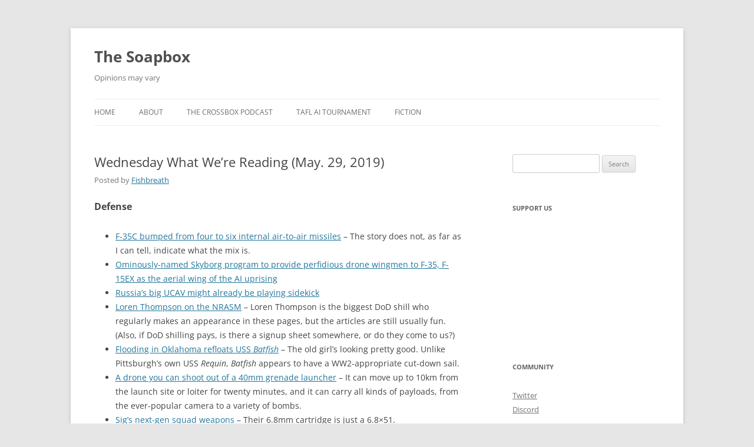

--- FILE ---
content_type: text/html; charset=UTF-8
request_url: https://soapbox.manywords.press/2019/05/29/wednesday-what-were-reading-33/
body_size: 14954
content:
<!DOCTYPE html><html lang="en-US"><head><meta charset="UTF-8" /><meta name="viewport" content="width=device-width, initial-scale=1.0" /><title>Wednesday What We&#8217;re Reading (May. 29, 2019) | The Soapbox</title><link rel="profile" href="https://gmpg.org/xfn/11" /><link rel="pingback" href="https://soapbox.manywords.press/xmlrpc.php"><meta name='robots' content='max-image-preview:large' /><style>img:is([sizes="auto" i], [sizes^="auto," i]) { contain-intrinsic-size: 3000px 1500px }</style><link rel='dns-prefetch' href='//stats.wp.com' /><link rel='dns-prefetch' href='//v0.wordpress.com' /><link href='https://sp-ao.shortpixel.ai' rel='preconnect' /><link rel="alternate" type="application/rss+xml" title="The Soapbox &raquo; Feed" href="https://soapbox.manywords.press/feed/" /><link rel="alternate" type="application/rss+xml" title="The Soapbox &raquo; Comments Feed" href="https://soapbox.manywords.press/comments/feed/" /><link rel="alternate" type="application/rss+xml" title="The Soapbox &raquo; Wednesday What We&#8217;re Reading (May. 29, 2019) Comments Feed" href="https://soapbox.manywords.press/2019/05/29/wednesday-what-were-reading-33/feed/" /><link rel='stylesheet' id='scap.flashblock-css' href='https://soapbox.manywords.press/wp-content/cache/autoptimize/3/css/autoptimize_single_c553c8b21f6a31b061f6272fd7b84322.css?ver=6.8.3' type='text/css' media='all' /><link rel='stylesheet' id='scap.player-css' href='https://soapbox.manywords.press/wp-content/cache/autoptimize/3/css/autoptimize_single_f31805e9d51e906c6315ca86fb352d64.css?ver=6.8.3' type='text/css' media='all' /><link rel='stylesheet' id='jetpack_related-posts-css' href='https://soapbox.manywords.press/wp-content/cache/autoptimize/3/css/autoptimize_single_1aad49255938b135ec4f8b3ce93990bf.css?ver=20240116' type='text/css' media='all' /><link rel='stylesheet' id='wp-block-library-css' href='https://soapbox.manywords.press/wp-includes/css/dist/block-library/style.min.css?ver=6.8.3' type='text/css' media='all' /><style id='wp-block-library-theme-inline-css' type='text/css'>.wp-block-audio :where(figcaption){color:#555;font-size:13px;text-align:center}.is-dark-theme .wp-block-audio :where(figcaption){color:#ffffffa6}.wp-block-audio{margin:0 0 1em}.wp-block-code{border:1px solid #ccc;border-radius:4px;font-family:Menlo,Consolas,monaco,monospace;padding:.8em 1em}.wp-block-embed :where(figcaption){color:#555;font-size:13px;text-align:center}.is-dark-theme .wp-block-embed :where(figcaption){color:#ffffffa6}.wp-block-embed{margin:0 0 1em}.blocks-gallery-caption{color:#555;font-size:13px;text-align:center}.is-dark-theme .blocks-gallery-caption{color:#ffffffa6}:root :where(.wp-block-image figcaption){color:#555;font-size:13px;text-align:center}.is-dark-theme :root :where(.wp-block-image figcaption){color:#ffffffa6}.wp-block-image{margin:0 0 1em}.wp-block-pullquote{border-bottom:4px solid;border-top:4px solid;color:currentColor;margin-bottom:1.75em}.wp-block-pullquote cite,.wp-block-pullquote footer,.wp-block-pullquote__citation{color:currentColor;font-size:.8125em;font-style:normal;text-transform:uppercase}.wp-block-quote{border-left:.25em solid;margin:0 0 1.75em;padding-left:1em}.wp-block-quote cite,.wp-block-quote footer{color:currentColor;font-size:.8125em;font-style:normal;position:relative}.wp-block-quote:where(.has-text-align-right){border-left:none;border-right:.25em solid;padding-left:0;padding-right:1em}.wp-block-quote:where(.has-text-align-center){border:none;padding-left:0}.wp-block-quote.is-large,.wp-block-quote.is-style-large,.wp-block-quote:where(.is-style-plain){border:none}.wp-block-search .wp-block-search__label{font-weight:700}.wp-block-search__button{border:1px solid #ccc;padding:.375em .625em}:where(.wp-block-group.has-background){padding:1.25em 2.375em}.wp-block-separator.has-css-opacity{opacity:.4}.wp-block-separator{border:none;border-bottom:2px solid;margin-left:auto;margin-right:auto}.wp-block-separator.has-alpha-channel-opacity{opacity:1}.wp-block-separator:not(.is-style-wide):not(.is-style-dots){width:100px}.wp-block-separator.has-background:not(.is-style-dots){border-bottom:none;height:1px}.wp-block-separator.has-background:not(.is-style-wide):not(.is-style-dots){height:2px}.wp-block-table{margin:0 0 1em}.wp-block-table td,.wp-block-table th{word-break:normal}.wp-block-table :where(figcaption){color:#555;font-size:13px;text-align:center}.is-dark-theme .wp-block-table :where(figcaption){color:#ffffffa6}.wp-block-video :where(figcaption){color:#555;font-size:13px;text-align:center}.is-dark-theme .wp-block-video :where(figcaption){color:#ffffffa6}.wp-block-video{margin:0 0 1em}:root :where(.wp-block-template-part.has-background){margin-bottom:0;margin-top:0;padding:1.25em 2.375em}</style><style id='classic-theme-styles-inline-css' type='text/css'>/*! This file is auto-generated */
.wp-block-button__link{color:#fff;background-color:#32373c;border-radius:9999px;box-shadow:none;text-decoration:none;padding:calc(.667em + 2px) calc(1.333em + 2px);font-size:1.125em}.wp-block-file__button{background:#32373c;color:#fff;text-decoration:none}</style><link rel='stylesheet' id='liveblog24_live_blogging_tool-cgb-style-css-css' href='https://soapbox.manywords.press/wp-content/plugins/24liveblog/dist/blocks.style.build.css' type='text/css' media='all' /><link rel='stylesheet' id='mediaelement-css' href='https://soapbox.manywords.press/wp-includes/js/mediaelement/mediaelementplayer-legacy.min.css?ver=4.2.17' type='text/css' media='all' /><link rel='stylesheet' id='wp-mediaelement-css' href='https://soapbox.manywords.press/wp-includes/js/mediaelement/wp-mediaelement.min.css?ver=6.8.3' type='text/css' media='all' /><style id='jetpack-sharing-buttons-style-inline-css' type='text/css'>.jetpack-sharing-buttons__services-list{display:flex;flex-direction:row;flex-wrap:wrap;gap:0;list-style-type:none;margin:5px;padding:0}.jetpack-sharing-buttons__services-list.has-small-icon-size{font-size:12px}.jetpack-sharing-buttons__services-list.has-normal-icon-size{font-size:16px}.jetpack-sharing-buttons__services-list.has-large-icon-size{font-size:24px}.jetpack-sharing-buttons__services-list.has-huge-icon-size{font-size:36px}@media print{.jetpack-sharing-buttons__services-list{display:none!important}}.editor-styles-wrapper .wp-block-jetpack-sharing-buttons{gap:0;padding-inline-start:0}ul.jetpack-sharing-buttons__services-list.has-background{padding:1.25em 2.375em}</style><style id='global-styles-inline-css' type='text/css'>:root{--wp--preset--aspect-ratio--square: 1;--wp--preset--aspect-ratio--4-3: 4/3;--wp--preset--aspect-ratio--3-4: 3/4;--wp--preset--aspect-ratio--3-2: 3/2;--wp--preset--aspect-ratio--2-3: 2/3;--wp--preset--aspect-ratio--16-9: 16/9;--wp--preset--aspect-ratio--9-16: 9/16;--wp--preset--color--black: #000000;--wp--preset--color--cyan-bluish-gray: #abb8c3;--wp--preset--color--white: #fff;--wp--preset--color--pale-pink: #f78da7;--wp--preset--color--vivid-red: #cf2e2e;--wp--preset--color--luminous-vivid-orange: #ff6900;--wp--preset--color--luminous-vivid-amber: #fcb900;--wp--preset--color--light-green-cyan: #7bdcb5;--wp--preset--color--vivid-green-cyan: #00d084;--wp--preset--color--pale-cyan-blue: #8ed1fc;--wp--preset--color--vivid-cyan-blue: #0693e3;--wp--preset--color--vivid-purple: #9b51e0;--wp--preset--color--blue: #21759b;--wp--preset--color--dark-gray: #444;--wp--preset--color--medium-gray: #9f9f9f;--wp--preset--color--light-gray: #e6e6e6;--wp--preset--gradient--vivid-cyan-blue-to-vivid-purple: linear-gradient(135deg,rgba(6,147,227,1) 0%,rgb(155,81,224) 100%);--wp--preset--gradient--light-green-cyan-to-vivid-green-cyan: linear-gradient(135deg,rgb(122,220,180) 0%,rgb(0,208,130) 100%);--wp--preset--gradient--luminous-vivid-amber-to-luminous-vivid-orange: linear-gradient(135deg,rgba(252,185,0,1) 0%,rgba(255,105,0,1) 100%);--wp--preset--gradient--luminous-vivid-orange-to-vivid-red: linear-gradient(135deg,rgba(255,105,0,1) 0%,rgb(207,46,46) 100%);--wp--preset--gradient--very-light-gray-to-cyan-bluish-gray: linear-gradient(135deg,rgb(238,238,238) 0%,rgb(169,184,195) 100%);--wp--preset--gradient--cool-to-warm-spectrum: linear-gradient(135deg,rgb(74,234,220) 0%,rgb(151,120,209) 20%,rgb(207,42,186) 40%,rgb(238,44,130) 60%,rgb(251,105,98) 80%,rgb(254,248,76) 100%);--wp--preset--gradient--blush-light-purple: linear-gradient(135deg,rgb(255,206,236) 0%,rgb(152,150,240) 100%);--wp--preset--gradient--blush-bordeaux: linear-gradient(135deg,rgb(254,205,165) 0%,rgb(254,45,45) 50%,rgb(107,0,62) 100%);--wp--preset--gradient--luminous-dusk: linear-gradient(135deg,rgb(255,203,112) 0%,rgb(199,81,192) 50%,rgb(65,88,208) 100%);--wp--preset--gradient--pale-ocean: linear-gradient(135deg,rgb(255,245,203) 0%,rgb(182,227,212) 50%,rgb(51,167,181) 100%);--wp--preset--gradient--electric-grass: linear-gradient(135deg,rgb(202,248,128) 0%,rgb(113,206,126) 100%);--wp--preset--gradient--midnight: linear-gradient(135deg,rgb(2,3,129) 0%,rgb(40,116,252) 100%);--wp--preset--font-size--small: 13px;--wp--preset--font-size--medium: 20px;--wp--preset--font-size--large: 36px;--wp--preset--font-size--x-large: 42px;--wp--preset--spacing--20: 0.44rem;--wp--preset--spacing--30: 0.67rem;--wp--preset--spacing--40: 1rem;--wp--preset--spacing--50: 1.5rem;--wp--preset--spacing--60: 2.25rem;--wp--preset--spacing--70: 3.38rem;--wp--preset--spacing--80: 5.06rem;--wp--preset--shadow--natural: 6px 6px 9px rgba(0, 0, 0, 0.2);--wp--preset--shadow--deep: 12px 12px 50px rgba(0, 0, 0, 0.4);--wp--preset--shadow--sharp: 6px 6px 0px rgba(0, 0, 0, 0.2);--wp--preset--shadow--outlined: 6px 6px 0px -3px rgba(255, 255, 255, 1), 6px 6px rgba(0, 0, 0, 1);--wp--preset--shadow--crisp: 6px 6px 0px rgba(0, 0, 0, 1);}:where(.is-layout-flex){gap: 0.5em;}:where(.is-layout-grid){gap: 0.5em;}body .is-layout-flex{display: flex;}.is-layout-flex{flex-wrap: wrap;align-items: center;}.is-layout-flex > :is(*, div){margin: 0;}body .is-layout-grid{display: grid;}.is-layout-grid > :is(*, div){margin: 0;}:where(.wp-block-columns.is-layout-flex){gap: 2em;}:where(.wp-block-columns.is-layout-grid){gap: 2em;}:where(.wp-block-post-template.is-layout-flex){gap: 1.25em;}:where(.wp-block-post-template.is-layout-grid){gap: 1.25em;}.has-black-color{color: var(--wp--preset--color--black) !important;}.has-cyan-bluish-gray-color{color: var(--wp--preset--color--cyan-bluish-gray) !important;}.has-white-color{color: var(--wp--preset--color--white) !important;}.has-pale-pink-color{color: var(--wp--preset--color--pale-pink) !important;}.has-vivid-red-color{color: var(--wp--preset--color--vivid-red) !important;}.has-luminous-vivid-orange-color{color: var(--wp--preset--color--luminous-vivid-orange) !important;}.has-luminous-vivid-amber-color{color: var(--wp--preset--color--luminous-vivid-amber) !important;}.has-light-green-cyan-color{color: var(--wp--preset--color--light-green-cyan) !important;}.has-vivid-green-cyan-color{color: var(--wp--preset--color--vivid-green-cyan) !important;}.has-pale-cyan-blue-color{color: var(--wp--preset--color--pale-cyan-blue) !important;}.has-vivid-cyan-blue-color{color: var(--wp--preset--color--vivid-cyan-blue) !important;}.has-vivid-purple-color{color: var(--wp--preset--color--vivid-purple) !important;}.has-black-background-color{background-color: var(--wp--preset--color--black) !important;}.has-cyan-bluish-gray-background-color{background-color: var(--wp--preset--color--cyan-bluish-gray) !important;}.has-white-background-color{background-color: var(--wp--preset--color--white) !important;}.has-pale-pink-background-color{background-color: var(--wp--preset--color--pale-pink) !important;}.has-vivid-red-background-color{background-color: var(--wp--preset--color--vivid-red) !important;}.has-luminous-vivid-orange-background-color{background-color: var(--wp--preset--color--luminous-vivid-orange) !important;}.has-luminous-vivid-amber-background-color{background-color: var(--wp--preset--color--luminous-vivid-amber) !important;}.has-light-green-cyan-background-color{background-color: var(--wp--preset--color--light-green-cyan) !important;}.has-vivid-green-cyan-background-color{background-color: var(--wp--preset--color--vivid-green-cyan) !important;}.has-pale-cyan-blue-background-color{background-color: var(--wp--preset--color--pale-cyan-blue) !important;}.has-vivid-cyan-blue-background-color{background-color: var(--wp--preset--color--vivid-cyan-blue) !important;}.has-vivid-purple-background-color{background-color: var(--wp--preset--color--vivid-purple) !important;}.has-black-border-color{border-color: var(--wp--preset--color--black) !important;}.has-cyan-bluish-gray-border-color{border-color: var(--wp--preset--color--cyan-bluish-gray) !important;}.has-white-border-color{border-color: var(--wp--preset--color--white) !important;}.has-pale-pink-border-color{border-color: var(--wp--preset--color--pale-pink) !important;}.has-vivid-red-border-color{border-color: var(--wp--preset--color--vivid-red) !important;}.has-luminous-vivid-orange-border-color{border-color: var(--wp--preset--color--luminous-vivid-orange) !important;}.has-luminous-vivid-amber-border-color{border-color: var(--wp--preset--color--luminous-vivid-amber) !important;}.has-light-green-cyan-border-color{border-color: var(--wp--preset--color--light-green-cyan) !important;}.has-vivid-green-cyan-border-color{border-color: var(--wp--preset--color--vivid-green-cyan) !important;}.has-pale-cyan-blue-border-color{border-color: var(--wp--preset--color--pale-cyan-blue) !important;}.has-vivid-cyan-blue-border-color{border-color: var(--wp--preset--color--vivid-cyan-blue) !important;}.has-vivid-purple-border-color{border-color: var(--wp--preset--color--vivid-purple) !important;}.has-vivid-cyan-blue-to-vivid-purple-gradient-background{background: var(--wp--preset--gradient--vivid-cyan-blue-to-vivid-purple) !important;}.has-light-green-cyan-to-vivid-green-cyan-gradient-background{background: var(--wp--preset--gradient--light-green-cyan-to-vivid-green-cyan) !important;}.has-luminous-vivid-amber-to-luminous-vivid-orange-gradient-background{background: var(--wp--preset--gradient--luminous-vivid-amber-to-luminous-vivid-orange) !important;}.has-luminous-vivid-orange-to-vivid-red-gradient-background{background: var(--wp--preset--gradient--luminous-vivid-orange-to-vivid-red) !important;}.has-very-light-gray-to-cyan-bluish-gray-gradient-background{background: var(--wp--preset--gradient--very-light-gray-to-cyan-bluish-gray) !important;}.has-cool-to-warm-spectrum-gradient-background{background: var(--wp--preset--gradient--cool-to-warm-spectrum) !important;}.has-blush-light-purple-gradient-background{background: var(--wp--preset--gradient--blush-light-purple) !important;}.has-blush-bordeaux-gradient-background{background: var(--wp--preset--gradient--blush-bordeaux) !important;}.has-luminous-dusk-gradient-background{background: var(--wp--preset--gradient--luminous-dusk) !important;}.has-pale-ocean-gradient-background{background: var(--wp--preset--gradient--pale-ocean) !important;}.has-electric-grass-gradient-background{background: var(--wp--preset--gradient--electric-grass) !important;}.has-midnight-gradient-background{background: var(--wp--preset--gradient--midnight) !important;}.has-small-font-size{font-size: var(--wp--preset--font-size--small) !important;}.has-medium-font-size{font-size: var(--wp--preset--font-size--medium) !important;}.has-large-font-size{font-size: var(--wp--preset--font-size--large) !important;}.has-x-large-font-size{font-size: var(--wp--preset--font-size--x-large) !important;}
:where(.wp-block-post-template.is-layout-flex){gap: 1.25em;}:where(.wp-block-post-template.is-layout-grid){gap: 1.25em;}
:where(.wp-block-columns.is-layout-flex){gap: 2em;}:where(.wp-block-columns.is-layout-grid){gap: 2em;}
:root :where(.wp-block-pullquote){font-size: 1.5em;line-height: 1.6;}</style><link rel='stylesheet' id='patreon-wordpress-css-css' href='https://soapbox.manywords.press/wp-content/cache/autoptimize/3/css/autoptimize_single_7e31e43336709d8a25740c4820d53377.css?ver=6.8.3' type='text/css' media='all' /><link rel='stylesheet' id='twenty-twelve-css' href='https://soapbox.manywords.press/wp-content/cache/autoptimize/3/css/autoptimize_single_efe96f93d10e431339cba00c7fc6c098.css?ver=6.8.3' type='text/css' media='all' /><link rel='stylesheet' id='twentytwelve-fonts-css' href='https://soapbox.manywords.press/wp-content/cache/autoptimize/3/css/autoptimize_single_782b8350889b5be87f182315bdb3cd9b.css?ver=20230328' type='text/css' media='all' /><link rel='stylesheet' id='twentytwelve-style-css' href='https://soapbox.manywords.press/wp-content/cache/autoptimize/3/css/autoptimize_single_8b3e1cab16e5626f20591ae23e140d72.css?ver=20251202' type='text/css' media='all' /><link rel='stylesheet' id='twentytwelve-block-style-css' href='https://soapbox.manywords.press/wp-content/cache/autoptimize/3/css/autoptimize_single_9b94a2d6eabc8d730b8c284817d50555.css?ver=20251031' type='text/css' media='all' /><link rel='stylesheet' id='sharedaddy-css' href='https://soapbox.manywords.press/wp-content/cache/autoptimize/3/css/autoptimize_single_082b32bdcdd061b3a1b9b543a6429820.css?ver=15.4' type='text/css' media='all' /><link rel='stylesheet' id='social-logos-css' href='https://soapbox.manywords.press/wp-content/plugins/jetpack/_inc/social-logos/social-logos.min.css?ver=15.4' type='text/css' media='all' /> <script type="text/javascript" id="jetpack_related-posts-js-extra">var related_posts_js_options = {"post_heading":"h4"};</script> <link rel="https://api.w.org/" href="https://soapbox.manywords.press/wp-json/" /><link rel="alternate" title="JSON" type="application/json" href="https://soapbox.manywords.press/wp-json/wp/v2/posts/3874" /><link rel="EditURI" type="application/rsd+xml" title="RSD" href="https://soapbox.manywords.press/xmlrpc.php?rsd" /><meta name="generator" content="WordPress 6.8.3" /><link rel="canonical" href="https://soapbox.manywords.press/2019/05/29/wednesday-what-were-reading-33/" /><link rel='shortlink' href='https://soapbox.manywords.press/?p=3874' /><link rel="alternate" title="oEmbed (JSON)" type="application/json+oembed" href="https://soapbox.manywords.press/wp-json/oembed/1.0/embed?url=https%3A%2F%2Fsoapbox.manywords.press%2F2019%2F05%2F29%2Fwednesday-what-were-reading-33%2F" /><link rel="alternate" title="oEmbed (XML)" type="text/xml+oembed" href="https://soapbox.manywords.press/wp-json/oembed/1.0/embed?url=https%3A%2F%2Fsoapbox.manywords.press%2F2019%2F05%2F29%2Fwednesday-what-were-reading-33%2F&#038;format=xml" /><style>@font-face {
            font-family: 'Libre Franklin Extra Bold';
            src: url('https://soapbox.manywords.press/wp-content/plugins/patreon-connect/assets/fonts/librefranklin-extrabold-webfont.woff2') format('woff2'),
                 url('https://soapbox.manywords.press/wp-content/plugins/patreon-connect/assets/fonts/librefranklin-extrabold-webfont.woff') format('woff');
            font-weight: bold;
            }</style><link type="text/css" rel="stylesheet" href="https://soapbox.manywords.press/wp-content/cache/autoptimize/3/css/autoptimize_single_e21abb14f220820ff8d1cec3f419c3c1.css" /><style>img#wpstats{display:none}</style><style type="text/css">.recentcomments a{display:inline !important;padding:0 !important;margin:0 !important;}</style><meta property="og:type" content="article" /><meta property="og:title" content="Wednesday What We&#8217;re Reading (May. 29, 2019)" /><meta property="og:url" content="https://soapbox.manywords.press/2019/05/29/wednesday-what-were-reading-33/" /><meta property="og:description" content="Defense F-35C bumped from four to six internal air-to-air missiles &#8211; The story does not, as far as I can tell, indicate what the mix is. Ominously-named Skyborg program to provide perfidious …" /><meta property="article:published_time" content="2019-05-29T14:13:05+00:00" /><meta property="article:modified_time" content="2019-05-28T16:08:44+00:00" /><meta property="og:site_name" content="The Soapbox" /><meta property="og:image" content="https://soapbox.manywords.press/files/2016/01/cropped-manywords-icon-large.png" /><meta property="og:image:width" content="512" /><meta property="og:image:height" content="512" /><meta property="og:image:alt" content="" /><meta property="og:locale" content="en_US" /><meta name="twitter:site" content="@SoapboxMWP" /><meta name="twitter:text:title" content="Wednesday What We&#8217;re Reading (May. 29, 2019)" /><meta name="twitter:image" content="https://soapbox.manywords.press/files/2016/01/cropped-manywords-icon-large-270x270.png" /><meta name="twitter:card" content="summary" /><link rel="icon" href="https://sp-ao.shortpixel.ai/client/to_auto,q_glossy,ret_img,w_32,h_32/https://soapbox.manywords.press/files/2016/01/cropped-manywords-icon-large-32x32.png" sizes="32x32" /><link rel="icon" href="https://sp-ao.shortpixel.ai/client/to_auto,q_glossy,ret_img,w_192,h_192/https://soapbox.manywords.press/files/2016/01/cropped-manywords-icon-large-192x192.png" sizes="192x192" /><link rel="apple-touch-icon" href="https://sp-ao.shortpixel.ai/client/to_auto,q_glossy,ret_img,w_180,h_180/https://soapbox.manywords.press/files/2016/01/cropped-manywords-icon-large-180x180.png" /><meta name="msapplication-TileImage" content="https://soapbox.manywords.press/files/2016/01/cropped-manywords-icon-large-270x270.png" /></head><body class="wp-singular post-template-default single single-post postid-3874 single-format-standard wp-embed-responsive wp-theme-twentytwelve wp-child-theme-twentytwelve-byline custom-font-enabled"><div id="page" class="hfeed site"> <a class="screen-reader-text skip-link" href="#content">Skip to content</a><header id="masthead" class="site-header"><hgroup><h1 class="site-title"><a href="https://soapbox.manywords.press/" rel="home" >The Soapbox</a></h1><h2 class="site-description">Opinions may vary</h2></hgroup><nav id="site-navigation" class="main-navigation"> <button class="menu-toggle">Menu</button><div class="menu-main-container"><ul id="menu-main" class="nav-menu"><li id="menu-item-210" class="menu-item menu-item-type-custom menu-item-object-custom menu-item-home menu-item-210"><a href="http://soapbox.manywords.press">Home</a></li><li id="menu-item-2710" class="menu-item menu-item-type-post_type menu-item-object-page menu-item-2710"><a href="https://soapbox.manywords.press/about/">About</a></li><li id="menu-item-565" class="menu-item menu-item-type-custom menu-item-object-custom menu-item-565"><a href="http://soapbox.manywords.press/the-crossbox-podcast">The Crossbox Podcast</a></li><li id="menu-item-658" class="menu-item menu-item-type-custom menu-item-object-custom menu-item-658"><a href="http://soapbox.manywords.press/2016-opentafl-tafl-open-ai-tournament/">Tafl AI Tournament</a></li><li id="menu-item-211" class="menu-item menu-item-type-custom menu-item-object-custom menu-item-211"><a href="http://manywords.press">Fiction</a></li></ul></div></nav></header><div id="main" class="wrapper"><div id="primary" class="site-content"><div id="content" role="main"><article id="post-3874" class="post-3874 post type-post status-publish format-standard hentry category-uncategorized tag-what-were-reading"><header class="entry-header"><h1 class="entry-title">Wednesday What We&#8217;re Reading (May. 29, 2019)</h1><div class="author-link">Posted by <a href="https://soapbox.manywords.press/author/fishbreath/" title="Posts by Fishbreath" rel="author">Fishbreath</a></a></div></header><div class="entry-content"><h3>Defense</h3><ul><li><a href="https://defensemaven.io/warriormaven/air/navy-f-35c-may-carry-more-weapons-now-that-it-s-ready-for-war-hLNVkSh0tUqb0dz1OYlvPQ/">F-35C bumped from four to six internal air-to-air missiles</a> &#8211; The story does not, as far as I can tell, indicate what the mix is.</li><li><a href="https://www.defensenews.com/air/2019/05/22/under-skyborg-program-f-35-and-f-15ex-jets-could-control-drone-sidekicks/">Ominously-named Skyborg program to provide perfidious drone wingmen to F-35, F-15EX as the aerial wing of the AI uprising</a></li><li><a href="https://www.thedrive.com/the-war-zone/28147/russias-hunter-flying-wing-unmanned-combat-air-vehicle-is-a-big-beast">Russia&#8217;s big UCAV might already be playing sidekick</a></li><li><a href="https://www.forbes.com/sites/lorenthompson/2019/05/23/gamechanger-the-long-range-anti-ship-missile-boosts-navy-firepower-for-defeating-hostile-warships/#453927d315cb">Loren Thompson on the NRASM</a> &#8211; Loren Thompson is the biggest DoD shill who regularly makes an appearance in these pages, but the articles are still usually fun. (Also, if DoD shilling pays, is there a signup sheet somewhere, or do they come to us?)</li><li><a href="https://www.thedrive.com/news/28167/midwest-flooding-re-floats-historic-wwii-submarine-for-the-first-time-in-decades?fbclid=IwAR0JfgtDzfU2L_TxYtplOCdk3dzKJpe6klSVKBqCoKYNAWqKkHkz1YztY8A">Flooding in Oklahoma refloats USS <em>Batfish</em></a> &#8211; The old girl&#8217;s looking pretty good. Unlike Pittsburgh&#8217;s own USS <em>Requin</em>, <em>Batfish</em> appears to have a WW2-appropriate cut-down sail.</li><li><a href="http://soldiersystems.net/2019/05/24/sofic-19-defendtex-drone-40/">A drone you can shoot out of a 40mm grenade launcher</a> &#8211; It can move up to 10km from the launch site or loiter for twenty minutes, and it can carry all kinds of payloads, from the ever-popular camera to a variety of bombs.</li><li><a href="http://soldiersystems.net/2019/05/23/sofic-19-sig-sauer-exhibits-next-gen-squad-weapons/">Sig&#8217;s next-gen squad weapons</a> &#8211; Their 6.8mm cartridge is just a 6.8&#215;51.</li><li><a href="https://nationalinterest.org/blog/buzz/us-armys-new-m-1a2c-abrams-tanks-will-enter-service-soon-check-them-out-59612">On the M-1A2C</a> &#8211; Unfortunately, it doesn&#8217;t have a built-in Easy Eight-style nickname.</li><li><a href="https://www.bloomberg.com/news/articles/2019-05-28/trump-says-u-s-aircraft-carrier-design-wrong-plans-overhaul">Steam catapults by presidential decree?</a> &#8211; I&#8217;m pro-electromagnetic-catapult, given the advantages. I also think the fact that Donald Trump has an opinion on aircraft catapults is amusing and humanizing.</li><li><a href="https://www.reuters.com/article/us-poland-fighters-lockheedmartin/poland-plans-to-buy-32-f-35a-fighters-minister-idUSKCN1SY0NQ">Poland buying 32 F-35As</a></li></ul><h3>Science and Technology</h3><ul><li><a href="https://blog.cerebralab.com/#!/a/Artificial%20general%20intelligence%20is%20here,%20and%20it%27s%20useless">Artificial general intelligence is hard to define, much less build</a> &#8211; The key insight is that when people talk about machines driving The Singularity, they&#8217;re talking about artificial general <em>creativity</em>. We have an awful lot of non-artificial general intelligence already, and much of it goes unused.</li><li><a href="https://blog.mainframe.dev/2019/05/buying-ibm-mainframe.html">Used IBM mainframe buyer&#8217;s guide</a> &#8211; In case you&#8217;re looking for a fun hardware project. All you have to do is spend about as much as you would on a cheap new car, and be prepared for an extra $170-some per month in electricity<sup id="fnref-3874-cost"><a href="#fn-3874-cost" class="jetpack-footnote">1</a></sup>.</li><li><a href="https://www.anandtech.com/show/14373/report-arm-suspends-business-with-huawei">Arm<sup id="fnref-3874-arm"><a href="#fn-3874-arm" class="jetpack-footnote">2</a></sup> is the latest to suspend business with Huawei</a> &#8211; That&#8217;s terrible for Huawei, given that they do a lot of ARM-architecture processors.</li><li><a href="https://www.bleepingcomputer.com/news/security/google-stored-unhashed-g-suite-passwords-for-over-a-decade/">Google stored unhashed G-Suite passwords for over a decade</a> &#8211; It&#8217;s fixed now, but this is your weekly reminder that even the big players in tech are actually terrible at their jobs.</li><li><a href="https://arstechnica.com/science/2019/05/superconductivity-reported-at-the-temperature-of-a-good-freezer/">Offset graphene sheets superconduct at -25C</a> &#8211; Also, about a million times atmospheric pressure, but what&#8217;s a megabar or two among friends?</li><li><a href="https://www.space.com/spacex-launches-60-starlink-internet-satellites.html">SpaceX succeeds on another launch</a> &#8211; This one to deploy the first 60 satellites in their proposed, uh, 12,000-strong Starlink constellation. They stuck the landing, which means they&#8217;re up to 40 of 47 on landing attempts.</li><li>No link for this one, because I forgot to pop it into our chat, but given how many Starlink satellites are planned, the FCC&#8217;s standard satellite-hits-someone-or-something calculation suggests that it&#8217;s even odds after six years that reentering debris will bonk something more important than dirt.</li></ul><h3>Baseball</h3><ul><li><a href="https://fivethirtyeight.com/features/mlb-curves-and-sliders-have-gotten-alarmingly-nasty/">Breaking balls in MLB break more than ever before</a> &#8211; FiveThirtyEight with its typically excellent nerdy sports coverage.</li><li><a href="https://www.washingtonpost.com/sports/2019/05/21/velocity-is-strangling-baseball-its-grip-keeps-tightening/?utm_source=pocket-newtab">It&#8217;s not the movement, the Washington Post retorts, but the miles&#8230;</a> &#8211; Per hour.</li></ul><h3>Grab Bag</h3><ul><li><a href="https://threadreaderapp.com/thread/1132212135839371266.html">France is a late-stage aristocracy</a> &#8211; According to a French guy on Twitter, anyway.</li><li><a href="https://www.youtube.com/watch?v=l-wUKu_V2Lk&amp;fbclid=IwAR1vy9HNk9M314zDr23SalE2sEW9wMAEtgQ4FZ1d52j5RmAXB3d5nRrxqxw">On the deeply comic-book-inspired animation of Spider-Man: Into the Spider-Verse</a> &#8211; Which is up there with Homecoming in the &#8216;best Spider-Man movie&#8217; category. It&#8217;s a twelve-minute video, and absolutely worth your time.</li><li><a href="https://www.techdirt.com/articles/20190521/09415442250/gaming-platform-war-update-epic-games-store-suspends-accountsfor-buying-too-many-games.shtml">Recent entrant to the PC game storefront thunderdome Epic suspends accounts for buying too many games during a sale</a> &#8211; Why? Because Epic does not have a cart, and repeated small transactions look suspicious to fraud monitoring systems.</li></ul><div class="footnotes"><hr /><ol><li id="fn-3874-cost"> At Western PA market rates. Fun fact: the bargain-basement VPS that Many Words runs on costs about $170 per year.&#160;<a href="#fnref-3874-cost">&#8617;</a></li><li id="fn-3874-arm"> No longer ARM, evidently.&#160;<a href="#fnref-3874-arm">&#8617;</a></li></ol></div><div class="sharedaddy sd-sharing-enabled"><div class="robots-nocontent sd-block sd-social sd-social-icon sd-sharing"><h3 class="sd-title">Share:</h3><div class="sd-content"><ul><li class="share-facebook"><a rel="nofollow noopener noreferrer"
 data-shared="sharing-facebook-3874"
 class="share-facebook sd-button share-icon no-text"
 href="https://soapbox.manywords.press/2019/05/29/wednesday-what-were-reading-33/?share=facebook"
 target="_blank"
 aria-labelledby="sharing-facebook-3874"
 > <span id="sharing-facebook-3874" hidden>Click to share on Facebook (Opens in new window)</span> <span>Facebook</span> </a></li><li class="share-twitter"><a rel="nofollow noopener noreferrer"
 data-shared="sharing-twitter-3874"
 class="share-twitter sd-button share-icon no-text"
 href="https://soapbox.manywords.press/2019/05/29/wednesday-what-were-reading-33/?share=twitter"
 target="_blank"
 aria-labelledby="sharing-twitter-3874"
 > <span id="sharing-twitter-3874" hidden>Click to share on X (Opens in new window)</span> <span>X</span> </a></li><li class="share-reddit"><a rel="nofollow noopener noreferrer"
 data-shared="sharing-reddit-3874"
 class="share-reddit sd-button share-icon no-text"
 href="https://soapbox.manywords.press/2019/05/29/wednesday-what-were-reading-33/?share=reddit"
 target="_blank"
 aria-labelledby="sharing-reddit-3874"
 > <span id="sharing-reddit-3874" hidden>Click to share on Reddit (Opens in new window)</span> <span>Reddit</span> </a></li><li class="share-end"></li></ul></div></div></div><div id='jp-relatedposts' class='jp-relatedposts' ><h3 class="jp-relatedposts-headline"><em>Related</em></h3></div></div><footer class="entry-meta"> This entry was posted in <a href="https://soapbox.manywords.press/category/uncategorized/" rel="category tag">All</a> and tagged <a href="https://soapbox.manywords.press/tag/what-were-reading/" rel="tag">what we're reading</a> on <a href="https://soapbox.manywords.press/2019/05/29/wednesday-what-were-reading-33/" title="10:13 am" rel="bookmark"><time class="entry-date" datetime="2019-05-29T10:13:05-04:00">May 29, 2019</time></a><span class="by-author"> by <span class="author vcard"><a class="url fn n" href="https://soapbox.manywords.press/author/fishbreath/" title="View all posts by Fishbreath" rel="author">Fishbreath</a></span></span>.<div class="comments-link"> <a href="https://soapbox.manywords.press/2019/05/29/wednesday-what-were-reading-33/#respond"><span class="leave-reply">Leave a reply</span></a></div></footer></article><nav class="nav-single"><h3 class="assistive-text">Post navigation</h3> <span class="nav-previous"><a href="https://soapbox.manywords.press/2019/05/23/range-report-dot-torture-with-the-c-zed/" rel="prev"><span class="meta-nav">&larr;</span> Range Report: Dot Torture with the C-Zed</a></span> <span class="nav-next"><a href="https://soapbox.manywords.press/2019/05/30/2019-self-propelled-artillery-revisit/" rel="next">2019 Self-Propelled Artillery Revisit <span class="meta-nav">&rarr;</span></a></span></nav><div id="comments" class="comments-area"><div id="respond" class="comment-respond"><h3 id="reply-title" class="comment-reply-title">Leave a Reply <small><a rel="nofollow" id="cancel-comment-reply-link" href="/2019/05/29/wednesday-what-were-reading-33/#respond" style="display:none;">Cancel reply</a></small></h3><form action="https://soapbox.manywords.press/wp-comments-post.php" method="post" id="commentform" class="comment-form"><p class="comment-notes"><span id="email-notes">Your email address will not be published.</span> <span class="required-field-message">Required fields are marked <span class="required">*</span></span></p><p class="comment-form-comment"><label for="comment">Comment <span class="required">*</span></label><textarea id="comment" name="comment" cols="45" rows="8" maxlength="65525" required="required"></textarea></p><p class="comment-form-author"><label for="author">Name <span class="required">*</span></label> <input id="author" name="author" type="text" value="" size="30" maxlength="245" autocomplete="name" required="required" /></p><p class="comment-form-email"><label for="email">Email <span class="required">*</span></label> <input id="email" name="email" type="text" value="" size="30" maxlength="100" aria-describedby="email-notes" autocomplete="email" required="required" /></p><p class="comment-form-url"><label for="url">Website</label> <input id="url" name="url" type="text" value="" size="30" maxlength="200" autocomplete="url" /></p><p class="form-submit"><input name="submit" type="submit" id="submit" class="submit" value="Post Comment" /> <input type='hidden' name='comment_post_ID' value='3874' id='comment_post_ID' /> <input type='hidden' name='comment_parent' id='comment_parent' value='0' /></p><p style="display: none;"><input type="hidden" id="akismet_comment_nonce" name="akismet_comment_nonce" value="9a66a0d833" /></p><p style="display: none !important;" class="akismet-fields-container" data-prefix="ak_"><label>&#916;<textarea name="ak_hp_textarea" cols="45" rows="8" maxlength="100"></textarea></label><input type="hidden" id="ak_js_1" name="ak_js" value="162"/><script>document.getElementById( "ak_js_1" ).setAttribute( "value", ( new Date() ).getTime() );</script></p></form></div></div></div></div><div id="secondary" class="widget-area" role="complementary"><aside id="search-2" class="widget widget_search"><form role="search" method="get" id="searchform" class="searchform" action="https://soapbox.manywords.press/"><div> <label class="screen-reader-text" for="s">Search for:</label> <input type="text" value="" name="s" id="s" /> <input type="submit" id="searchsubmit" value="Search" /></div></form></aside><aside id="custom_html-3" class="widget_text widget widget_custom_html"><h3 class="widget-title">Support Us</h3><div class="textwidget custom-html-widget"><a href="https://www.patreon.com/bePatron?u=2494391" data-patreon-widget-type="become-patron-button">Become a Patron!</a><script async src="https://c6.patreon.com/becomePatronButton.bundle.js"></script><br/></div></aside><aside id="custom_html-2" class="widget_text widget widget_custom_html"><h3 class="widget-title">Community</h3><div class="textwidget custom-html-widget"><a href="https://twitter.com/soapboxmwp">Twitter</a><br/> <a href="https://discord.gg/74j4M7y">Discord</a></div></aside><aside id="recent-posts-2" class="widget widget_recent_entries"><h3 class="widget-title">Recent Posts</h3><ul><li> <a href="https://soapbox.manywords.press/2023/09/05/how-to-uspsa-analyst-career-statistics/">How To: USPSA Analyst career statistics</a></li><li> <a href="https://soapbox.manywords.press/2023/09/03/uspsa-elo-ratings-how-do-they-work/">USPSA Elo Ratings: how do they work?</a></li><li> <a href="https://soapbox.manywords.press/2022/04/26/wednesday-what-were-reading-125/">The Someday Papers (Apr. 26, 2022)</a></li><li> <a href="https://soapbox.manywords.press/2022/02/24/russia-invades-ukraine/">Russia invades Ukraine</a></li><li> <a href="https://soapbox.manywords.press/2022/02/13/wednesday-what-were-reading-124/">The Someday&#8230; er, Sunday Papers (Feb. 13, 2022)</a></li></ul></aside><aside id="recent-comments-2" class="widget widget_recent_comments"><h3 class="widget-title">Recent Comments</h3><ul id="recentcomments"><li class="recentcomments"><span class="comment-author-link">Raphael Hanna</span> on <a href="https://soapbox.manywords.press/2017/12/19/m1-cattb/#comment-12818">M1 CATTB</a></li><li class="recentcomments"><span class="comment-author-link">Random Internet Dickbag</span> on <a href="https://soapbox.manywords.press/2020/04/14/the-kasarda-drill-is-stupid/#comment-12740">The Kasarda Drill Is Stupid</a></li><li class="recentcomments"><span class="comment-author-link">Mr. Short</span> on <a href="https://soapbox.manywords.press/2018/04/03/ar-15-innovations-roundup/#comment-11246">AR-15 Innovations Roundup</a></li><li class="recentcomments"><span class="comment-author-link">Jim</span> on <a href="https://soapbox.manywords.press/2017/03/07/edc-x9-stupid/#comment-11243">The EDC X9 Is Stupid</a></li><li class="recentcomments"><span class="comment-author-link">Fishbreath</span> on <a href="https://soapbox.manywords.press/2022/02/13/wednesday-what-were-reading-124/#comment-11233">The Someday&#8230; er, Sunday Papers (Feb. 13, 2022)</a></li></ul></aside><aside id="tag_cloud-2" class="widget widget_tag_cloud"><h3 class="widget-title">Topics</h3><div class="tagcloud"><ul class='wp-tag-cloud' role='list'><li><a href="https://soapbox.manywords.press/tag/aircraft/" class="tag-cloud-link tag-link-3 tag-link-position-1" style="font-size: 16.487046632124pt;" aria-label="aircraft (44 items)">aircraft</a></li><li><a href="https://soapbox.manywords.press/tag/alternate-history/" class="tag-cloud-link tag-link-16 tag-link-position-2" style="font-size: 10.176165803109pt;" aria-label="alternate history (5 items)">alternate history</a></li><li><a href="https://soapbox.manywords.press/tag/armor/" class="tag-cloud-link tag-link-47 tag-link-position-3" style="font-size: 15.979274611399pt;" aria-label="armor (37 items)">armor</a></li><li><a href="https://soapbox.manywords.press/tag/body-armor/" class="tag-cloud-link tag-link-55 tag-link-position-4" style="font-size: 10.683937823834pt;" aria-label="body armor (6 items)">body armor</a></li><li><a href="https://soapbox.manywords.press/tag/book-reviews/" class="tag-cloud-link tag-link-42 tag-link-position-5" style="font-size: 9.5958549222798pt;" aria-label="book reviews (4 items)">book reviews</a></li><li><a href="https://soapbox.manywords.press/tag/borgundy/" class="tag-cloud-link tag-link-65 tag-link-position-6" style="font-size: 16.632124352332pt;" aria-label="Borgundy (46 items)">Borgundy</a></li><li><a href="https://soapbox.manywords.press/tag/coding/" class="tag-cloud-link tag-link-24 tag-link-position-7" style="font-size: 16.777202072539pt;" aria-label="coding (48 items)">coding</a></li><li><a href="https://soapbox.manywords.press/tag/commentary/" class="tag-cloud-link tag-link-10 tag-link-position-8" style="font-size: 19.823834196891pt;" aria-label="commentary (128 items)">commentary</a></li><li><a href="https://soapbox.manywords.press/tag/competition-shooting/" class="tag-cloud-link tag-link-58 tag-link-position-9" style="font-size: 16.341968911917pt;" aria-label="competition shooting (42 items)">competition shooting</a></li><li><a href="https://soapbox.manywords.press/tag/dcs/" class="tag-cloud-link tag-link-6 tag-link-position-10" style="font-size: 13.077720207254pt;" aria-label="dcs (14 items)">dcs</a></li><li><a href="https://soapbox.manywords.press/tag/design/" class="tag-cloud-link tag-link-19 tag-link-position-11" style="font-size: 15.689119170984pt;" aria-label="design (34 items)">design</a></li><li><a href="https://soapbox.manywords.press/tag/firearms/" class="tag-cloud-link tag-link-21 tag-link-position-12" style="font-size: 20.839378238342pt;" aria-label="firearms (177 items)">firearms</a></li><li><a href="https://soapbox.manywords.press/tag/football/" class="tag-cloud-link tag-link-70 tag-link-position-13" style="font-size: 11.046632124352pt;" aria-label="football (7 items)">football</a></li><li><a href="https://soapbox.manywords.press/tag/gaming/" class="tag-cloud-link tag-link-2 tag-link-position-14" style="font-size: 19.751295336788pt;" aria-label="gaming (125 items)">gaming</a></li><li><a href="https://soapbox.manywords.press/tag/gear/" class="tag-cloud-link tag-link-52 tag-link-position-15" style="font-size: 8.8704663212435pt;" aria-label="gear (3 items)">gear</a></li><li><a href="https://soapbox.manywords.press/tag/history/" class="tag-cloud-link tag-link-37 tag-link-position-16" style="font-size: 17.357512953368pt;" aria-label="history (58 items)">history</a></li><li><a href="https://soapbox.manywords.press/tag/lets-bash/" class="tag-cloud-link tag-link-69 tag-link-position-17" style="font-size: 8.8704663212435pt;" aria-label="let&#039;s bash (3 items)">let&#039;s bash</a></li><li><a href="https://soapbox.manywords.press/tag/letsplay/" class="tag-cloud-link tag-link-5 tag-link-position-18" style="font-size: 17.139896373057pt;" aria-label="letsplay (54 items)">letsplay</a></li><li><a href="https://soapbox.manywords.press/tag/militariana/" class="tag-cloud-link tag-link-4 tag-link-position-19" style="font-size: 22pt;" aria-label="militariana (258 items)">militariana</a></li><li><a href="https://soapbox.manywords.press/tag/modern-pistols/" class="tag-cloud-link tag-link-40 tag-link-position-20" style="font-size: 18.082901554404pt;" aria-label="modern pistols (73 items)">modern pistols</a></li><li><a href="https://soapbox.manywords.press/tag/movie-guns/" class="tag-cloud-link tag-link-51 tag-link-position-21" style="font-size: 11.772020725389pt;" aria-label="movie guns (9 items)">movie guns</a></li><li><a href="https://soapbox.manywords.press/tag/movies/" class="tag-cloud-link tag-link-39 tag-link-position-22" style="font-size: 9.5958549222798pt;" aria-label="movies (4 items)">movies</a></li><li><a href="https://soapbox.manywords.press/tag/news/" class="tag-cloud-link tag-link-25 tag-link-position-23" style="font-size: 15.979274611399pt;" aria-label="news (37 items)">news</a></li><li><a href="https://soapbox.manywords.press/tag/opinionated-bastards/" class="tag-cloud-link tag-link-53 tag-link-position-24" style="font-size: 14.891191709845pt;" aria-label="opinionated bastards (26 items)">opinionated bastards</a></li><li><a href="https://soapbox.manywords.press/tag/organization/" class="tag-cloud-link tag-link-54 tag-link-position-25" style="font-size: 12.062176165803pt;" aria-label="organization (10 items)">organization</a></li><li><a href="https://soapbox.manywords.press/tag/picks/" class="tag-cloud-link tag-link-72 tag-link-position-26" style="font-size: 10.683937823834pt;" aria-label="picks (6 items)">picks</a></li><li><a href="https://soapbox.manywords.press/tag/podcasts/" class="tag-cloud-link tag-link-33 tag-link-position-27" style="font-size: 15.108808290155pt;" aria-label="podcasts (28 items)">podcasts</a></li><li><a href="https://soapbox.manywords.press/tag/politics/" class="tag-cloud-link tag-link-38 tag-link-position-28" style="font-size: 10.683937823834pt;" aria-label="politics (6 items)">politics</a></li><li><a href="https://soapbox.manywords.press/tag/procurement/" class="tag-cloud-link tag-link-14 tag-link-position-29" style="font-size: 19.896373056995pt;" aria-label="procurement (130 items)">procurement</a></li><li><a href="https://soapbox.manywords.press/tag/projects/" class="tag-cloud-link tag-link-26 tag-link-position-30" style="font-size: 16.487046632124pt;" aria-label="projects (44 items)">projects</a></li><li><a href="https://soapbox.manywords.press/tag/random-carrier-battles/" class="tag-cloud-link tag-link-45 tag-link-position-31" style="font-size: 9.5958549222798pt;" aria-label="random carrier battles (4 items)">random carrier battles</a></li><li><a href="https://soapbox.manywords.press/tag/rants/" class="tag-cloud-link tag-link-35 tag-link-position-32" style="font-size: 13.658031088083pt;" aria-label="rants (17 items)">rants</a></li><li><a href="https://soapbox.manywords.press/tag/reference/" class="tag-cloud-link tag-link-43 tag-link-position-33" style="font-size: 12.062176165803pt;" aria-label="reference (10 items)">reference</a></li><li><a href="https://soapbox.manywords.press/tag/resurrected-weapons/" class="tag-cloud-link tag-link-29 tag-link-position-34" style="font-size: 15.471502590674pt;" aria-label="resurrected weapons (31 items)">resurrected weapons</a></li><li><a href="https://soapbox.manywords.press/tag/reviews/" class="tag-cloud-link tag-link-31 tag-link-position-35" style="font-size: 17.575129533679pt;" aria-label="reviews (62 items)">reviews</a></li><li><a href="https://soapbox.manywords.press/tag/skypirates/" class="tag-cloud-link tag-link-28 tag-link-position-36" style="font-size: 9.5958549222798pt;" aria-label="skypirates (4 items)">skypirates</a></li><li><a href="https://soapbox.manywords.press/tag/space/" class="tag-cloud-link tag-link-7 tag-link-position-37" style="font-size: 8.8704663212435pt;" aria-label="space (3 items)">space</a></li><li><a href="https://soapbox.manywords.press/tag/sports/" class="tag-cloud-link tag-link-71 tag-link-position-38" style="font-size: 8pt;" aria-label="sports (2 items)">sports</a></li><li><a href="https://soapbox.manywords.press/tag/starsector/" class="tag-cloud-link tag-link-18 tag-link-position-39" style="font-size: 8pt;" aria-label="starsector (2 items)">starsector</a></li><li><a href="https://soapbox.manywords.press/tag/tafl/" class="tag-cloud-link tag-link-20 tag-link-position-40" style="font-size: 16.124352331606pt;" aria-label="tafl (39 items)">tafl</a></li><li><a href="https://soapbox.manywords.press/tag/technology/" class="tag-cloud-link tag-link-41 tag-link-position-41" style="font-size: 9.5958549222798pt;" aria-label="technology (4 items)">technology</a></li><li><a href="https://soapbox.manywords.press/tag/terminated-weapons/" class="tag-cloud-link tag-link-30 tag-link-position-42" style="font-size: 10.683937823834pt;" aria-label="terminated weapons (6 items)">terminated weapons</a></li><li><a href="https://soapbox.manywords.press/tag/crossbox/" class="tag-cloud-link tag-link-32 tag-link-position-43" style="font-size: 15.036269430052pt;" aria-label="The Crossbox Podcast (27 items)">The Crossbox Podcast</a></li><li><a href="https://soapbox.manywords.press/tag/ttps/" class="tag-cloud-link tag-link-48 tag-link-position-44" style="font-size: 11.772020725389pt;" aria-label="TTPs (9 items)">TTPs</a></li><li><a href="https://soapbox.manywords.press/tag/what-were-reading/" class="tag-cloud-link tag-link-68 tag-link-position-45" style="font-size: 19.896373056995pt;" aria-label="what we&#039;re reading (131 items)">what we&#039;re reading</a></li></ul></div></aside><aside id="meta-2" class="widget widget_meta"><h3 class="widget-title">Meta</h3><ul><li><a href="https://soapbox.manywords.press/wp-login.php">Log in</a></li><li><a href="https://soapbox.manywords.press/feed/">Entries feed</a></li><li><a href="https://soapbox.manywords.press/comments/feed/">Comments feed</a></li><li><a href="https://wordpress.org/">WordPress.org</a></li></ul></aside><aside id="archives-2" class="widget widget_archive"><h3 class="widget-title">Archives</h3><ul><li><a href='https://soapbox.manywords.press/2023/09/'>September 2023</a></li><li><a href='https://soapbox.manywords.press/2022/04/'>April 2022</a></li><li><a href='https://soapbox.manywords.press/2022/02/'>February 2022</a></li><li><a href='https://soapbox.manywords.press/2021/12/'>December 2021</a></li><li><a href='https://soapbox.manywords.press/2021/11/'>November 2021</a></li><li><a href='https://soapbox.manywords.press/2021/10/'>October 2021</a></li><li><a href='https://soapbox.manywords.press/2021/09/'>September 2021</a></li><li><a href='https://soapbox.manywords.press/2021/08/'>August 2021</a></li><li><a href='https://soapbox.manywords.press/2021/07/'>July 2021</a></li><li><a href='https://soapbox.manywords.press/2021/06/'>June 2021</a></li><li><a href='https://soapbox.manywords.press/2021/05/'>May 2021</a></li><li><a href='https://soapbox.manywords.press/2021/04/'>April 2021</a></li><li><a href='https://soapbox.manywords.press/2021/03/'>March 2021</a></li><li><a href='https://soapbox.manywords.press/2021/02/'>February 2021</a></li><li><a href='https://soapbox.manywords.press/2021/01/'>January 2021</a></li><li><a href='https://soapbox.manywords.press/2020/12/'>December 2020</a></li><li><a href='https://soapbox.manywords.press/2020/11/'>November 2020</a></li><li><a href='https://soapbox.manywords.press/2020/10/'>October 2020</a></li><li><a href='https://soapbox.manywords.press/2020/09/'>September 2020</a></li><li><a href='https://soapbox.manywords.press/2020/08/'>August 2020</a></li><li><a href='https://soapbox.manywords.press/2020/07/'>July 2020</a></li><li><a href='https://soapbox.manywords.press/2020/06/'>June 2020</a></li><li><a href='https://soapbox.manywords.press/2020/05/'>May 2020</a></li><li><a href='https://soapbox.manywords.press/2020/04/'>April 2020</a></li><li><a href='https://soapbox.manywords.press/2020/03/'>March 2020</a></li><li><a href='https://soapbox.manywords.press/2020/02/'>February 2020</a></li><li><a href='https://soapbox.manywords.press/2020/01/'>January 2020</a></li><li><a href='https://soapbox.manywords.press/2019/12/'>December 2019</a></li><li><a href='https://soapbox.manywords.press/2019/11/'>November 2019</a></li><li><a href='https://soapbox.manywords.press/2019/10/'>October 2019</a></li><li><a href='https://soapbox.manywords.press/2019/09/'>September 2019</a></li><li><a href='https://soapbox.manywords.press/2019/08/'>August 2019</a></li><li><a href='https://soapbox.manywords.press/2019/07/'>July 2019</a></li><li><a href='https://soapbox.manywords.press/2019/06/'>June 2019</a></li><li><a href='https://soapbox.manywords.press/2019/05/'>May 2019</a></li><li><a href='https://soapbox.manywords.press/2019/04/'>April 2019</a></li><li><a href='https://soapbox.manywords.press/2019/03/'>March 2019</a></li><li><a href='https://soapbox.manywords.press/2019/02/'>February 2019</a></li><li><a href='https://soapbox.manywords.press/2019/01/'>January 2019</a></li><li><a href='https://soapbox.manywords.press/2018/12/'>December 2018</a></li><li><a href='https://soapbox.manywords.press/2018/11/'>November 2018</a></li><li><a href='https://soapbox.manywords.press/2018/10/'>October 2018</a></li><li><a href='https://soapbox.manywords.press/2018/09/'>September 2018</a></li><li><a href='https://soapbox.manywords.press/2018/08/'>August 2018</a></li><li><a href='https://soapbox.manywords.press/2018/07/'>July 2018</a></li><li><a href='https://soapbox.manywords.press/2018/06/'>June 2018</a></li><li><a href='https://soapbox.manywords.press/2018/05/'>May 2018</a></li><li><a href='https://soapbox.manywords.press/2018/04/'>April 2018</a></li><li><a href='https://soapbox.manywords.press/2018/03/'>March 2018</a></li><li><a href='https://soapbox.manywords.press/2018/02/'>February 2018</a></li><li><a href='https://soapbox.manywords.press/2018/01/'>January 2018</a></li><li><a href='https://soapbox.manywords.press/2017/12/'>December 2017</a></li><li><a href='https://soapbox.manywords.press/2017/11/'>November 2017</a></li><li><a href='https://soapbox.manywords.press/2017/10/'>October 2017</a></li><li><a href='https://soapbox.manywords.press/2017/09/'>September 2017</a></li><li><a href='https://soapbox.manywords.press/2017/08/'>August 2017</a></li><li><a href='https://soapbox.manywords.press/2017/07/'>July 2017</a></li><li><a href='https://soapbox.manywords.press/2017/06/'>June 2017</a></li><li><a href='https://soapbox.manywords.press/2017/05/'>May 2017</a></li><li><a href='https://soapbox.manywords.press/2017/04/'>April 2017</a></li><li><a href='https://soapbox.manywords.press/2017/03/'>March 2017</a></li><li><a href='https://soapbox.manywords.press/2017/02/'>February 2017</a></li><li><a href='https://soapbox.manywords.press/2017/01/'>January 2017</a></li><li><a href='https://soapbox.manywords.press/2016/12/'>December 2016</a></li><li><a href='https://soapbox.manywords.press/2016/11/'>November 2016</a></li><li><a href='https://soapbox.manywords.press/2016/10/'>October 2016</a></li><li><a href='https://soapbox.manywords.press/2016/09/'>September 2016</a></li><li><a href='https://soapbox.manywords.press/2016/08/'>August 2016</a></li><li><a href='https://soapbox.manywords.press/2016/07/'>July 2016</a></li><li><a href='https://soapbox.manywords.press/2016/06/'>June 2016</a></li><li><a href='https://soapbox.manywords.press/2016/05/'>May 2016</a></li><li><a href='https://soapbox.manywords.press/2016/04/'>April 2016</a></li><li><a href='https://soapbox.manywords.press/2016/03/'>March 2016</a></li><li><a href='https://soapbox.manywords.press/2016/02/'>February 2016</a></li><li><a href='https://soapbox.manywords.press/2016/01/'>January 2016</a></li><li><a href='https://soapbox.manywords.press/2015/12/'>December 2015</a></li><li><a href='https://soapbox.manywords.press/2015/11/'>November 2015</a></li><li><a href='https://soapbox.manywords.press/2015/10/'>October 2015</a></li><li><a href='https://soapbox.manywords.press/2015/09/'>September 2015</a></li><li><a href='https://soapbox.manywords.press/2015/08/'>August 2015</a></li><li><a href='https://soapbox.manywords.press/2015/07/'>July 2015</a></li><li><a href='https://soapbox.manywords.press/2015/06/'>June 2015</a></li><li><a href='https://soapbox.manywords.press/2015/05/'>May 2015</a></li><li><a href='https://soapbox.manywords.press/2015/04/'>April 2015</a></li><li><a href='https://soapbox.manywords.press/2015/03/'>March 2015</a></li><li><a href='https://soapbox.manywords.press/2015/02/'>February 2015</a></li><li><a href='https://soapbox.manywords.press/2015/01/'>January 2015</a></li><li><a href='https://soapbox.manywords.press/2014/12/'>December 2014</a></li><li><a href='https://soapbox.manywords.press/2014/11/'>November 2014</a></li><li><a href='https://soapbox.manywords.press/2014/10/'>October 2014</a></li><li><a href='https://soapbox.manywords.press/2014/09/'>September 2014</a></li><li><a href='https://soapbox.manywords.press/2014/08/'>August 2014</a></li><li><a href='https://soapbox.manywords.press/2014/04/'>April 2014</a></li><li><a href='https://soapbox.manywords.press/2014/02/'>February 2014</a></li><li><a href='https://soapbox.manywords.press/2013/11/'>November 2013</a></li><li><a href='https://soapbox.manywords.press/2013/08/'>August 2013</a></li><li><a href='https://soapbox.manywords.press/2013/06/'>June 2013</a></li><li><a href='https://soapbox.manywords.press/2013/05/'>May 2013</a></li></ul></aside></div></div><footer id="colophon" role="contentinfo"><div class="site-info"> <a href="https://wordpress.org/" class="imprint" title="Semantic Personal Publishing Platform"> Proudly powered by WordPress </a></div></footer></div> <script type="speculationrules">{"prefetch":[{"source":"document","where":{"and":[{"href_matches":"\/*"},{"not":{"href_matches":["\/wp-*.php","\/wp-admin\/*","\/files\/*","\/wp-content\/*","\/wp-content\/plugins\/*","\/wp-content\/themes\/twentytwelve-byline\/*","\/wp-content\/themes\/twentytwelve\/*","\/*\\?(.+)"]}},{"not":{"selector_matches":"a[rel~=\"nofollow\"]"}},{"not":{"selector_matches":".no-prefetch, .no-prefetch a"}}]},"eagerness":"conservative"}]}</script>  <script type="text/javascript">soundManager.useFlashBlock = true; // optional - if used, required flashblock.css
        soundManager.url = 'https://soapbox.manywords.press/wp-content/plugins/compact-wp-audio-player/swf/soundmanager2.swf';
        function play_mp3(flg, ids, mp3url, volume, loops)
        {
            //Check the file URL parameter value
            var pieces = mp3url.split("|");
            if (pieces.length > 1) {//We have got an .ogg file too
                mp3file = pieces[0];
                oggfile = pieces[1];
                //set the file URL to be an array with the mp3 and ogg file
                mp3url = new Array(mp3file, oggfile);
            }

            soundManager.createSound({
                id: 'btnplay_' + ids,
                volume: volume,
                url: mp3url
            });

            if (flg == 'play') {
                    soundManager.play('btnplay_' + ids, {
                    onfinish: function() {
                        if (loops == 'true') {
                            loopSound('btnplay_' + ids);
                        }
                        else {
                            document.getElementById('btnplay_' + ids).style.display = 'inline';
                            document.getElementById('btnstop_' + ids).style.display = 'none';
                        }
                    }
                });
            }
            else if (flg == 'stop') {
    //soundManager.stop('btnplay_'+ids);
                soundManager.pause('btnplay_' + ids);
            }
        }
        function show_hide(flag, ids)
        {
            if (flag == 'play') {
                document.getElementById('btnplay_' + ids).style.display = 'none';
                document.getElementById('btnstop_' + ids).style.display = 'inline';
            }
            else if (flag == 'stop') {
                document.getElementById('btnplay_' + ids).style.display = 'inline';
                document.getElementById('btnstop_' + ids).style.display = 'none';
            }
        }
        function loopSound(soundID)
        {
            window.setTimeout(function() {
                soundManager.play(soundID, {onfinish: function() {
                        loopSound(soundID);
                    }});
            }, 1);
        }
        function stop_all_tracks()
        {
            soundManager.stopAll();
            var inputs = document.getElementsByTagName("input");
            for (var i = 0; i < inputs.length; i++) {
                if (inputs[i].id.indexOf("btnplay_") == 0) {
                    inputs[i].style.display = 'inline';//Toggle the play button
                }
                if (inputs[i].id.indexOf("btnstop_") == 0) {
                    inputs[i].style.display = 'none';//Hide the stop button
                }
            }
        }</script> <noscript><style>.lazyload{display:none;}</style></noscript><script data-noptimize="1">window.lazySizesConfig=window.lazySizesConfig||{};window.lazySizesConfig.loadMode=1;</script><script async data-noptimize="1" src='https://soapbox.manywords.press/wp-content/plugins/autoptimize/classes/external/js/lazysizes.min.js?ao_version=3.1.14'></script> <script type="text/javascript">window.WPCOM_sharing_counts = {"https://soapbox.manywords.press/2019/05/29/wednesday-what-were-reading-33/":3874};</script> <script type="text/javascript" id="jetpack-stats-js-before">_stq = window._stq || [];
_stq.push([ "view", {"v":"ext","blog":"85082996","post":"3874","tz":"-5","srv":"soapbox.manywords.press","j":"1:15.4"} ]);
_stq.push([ "clickTrackerInit", "85082996", "3874" ]);</script> <script type="text/javascript" src="https://stats.wp.com/e-202604.js" id="jetpack-stats-js" defer="defer" data-wp-strategy="defer"></script> <script type="text/javascript" id="sharing-js-js-extra">var sharing_js_options = {"lang":"en","counts":"1","is_stats_active":"1"};</script> <script type="text/javascript" id="sharing-js-js-after">var windowOpen;
			( function () {
				function matches( el, sel ) {
					return !! (
						el.matches && el.matches( sel ) ||
						el.msMatchesSelector && el.msMatchesSelector( sel )
					);
				}

				document.body.addEventListener( 'click', function ( event ) {
					if ( ! event.target ) {
						return;
					}

					var el;
					if ( matches( event.target, 'a.share-facebook' ) ) {
						el = event.target;
					} else if ( event.target.parentNode && matches( event.target.parentNode, 'a.share-facebook' ) ) {
						el = event.target.parentNode;
					}

					if ( el ) {
						event.preventDefault();

						// If there's another sharing window open, close it.
						if ( typeof windowOpen !== 'undefined' ) {
							windowOpen.close();
						}
						windowOpen = window.open( el.getAttribute( 'href' ), 'wpcomfacebook', 'menubar=1,resizable=1,width=600,height=400' );
						return false;
					}
				} );
			} )();
var windowOpen;
			( function () {
				function matches( el, sel ) {
					return !! (
						el.matches && el.matches( sel ) ||
						el.msMatchesSelector && el.msMatchesSelector( sel )
					);
				}

				document.body.addEventListener( 'click', function ( event ) {
					if ( ! event.target ) {
						return;
					}

					var el;
					if ( matches( event.target, 'a.share-twitter' ) ) {
						el = event.target;
					} else if ( event.target.parentNode && matches( event.target.parentNode, 'a.share-twitter' ) ) {
						el = event.target.parentNode;
					}

					if ( el ) {
						event.preventDefault();

						// If there's another sharing window open, close it.
						if ( typeof windowOpen !== 'undefined' ) {
							windowOpen.close();
						}
						windowOpen = window.open( el.getAttribute( 'href' ), 'wpcomtwitter', 'menubar=1,resizable=1,width=600,height=350' );
						return false;
					}
				} );
			} )();</script> <script defer src="https://soapbox.manywords.press/wp-content/cache/autoptimize/3/js/autoptimize_f6516829e55efaaad212b4c79d33dc87.js"></script></body></html>

--- FILE ---
content_type: text/css
request_url: https://soapbox.manywords.press/wp-content/cache/autoptimize/3/css/autoptimize_single_f31805e9d51e906c6315ca86fb352d64.css?ver=6.8.3
body_size: 330
content:
.sc_player_container1{display:inline}.sc_player_container1 .myButton_play{background:transparent url(//soapbox.manywords.press/wp-content/plugins/compact-wp-audio-player/css/../image/round-play-button-black.png) no-repeat !important;cursor:pointer !important;width:32px !important;height:32px !important;border:none !important;position:relative;margin:0 !important;padding:0 !important}.sc_player_container1 .myButton_stop{background:transparent url(//soapbox.manywords.press/wp-content/plugins/compact-wp-audio-player/css/../image/round-pause-button-black.png) no-repeat !important;cursor:pointer !important;width:32px !important;height:32px !important;border:none !important;position:relative;margin:0 !important;padding:0 !important}.sc_player_container2{max-width:56em}.sc_player_container2 .myButton_play{background:url(//soapbox.manywords.press/wp-content/plugins/compact-wp-audio-player/css/../image/stop-play.jpg) no-repeat;background-position:-30px -30px;cursor:pointer;width:40px;height:30px;border:none;position:relative}.sc_player_container2 .myButton_stop{background:url(//soapbox.manywords.press/wp-content/plugins/compact-wp-audio-player/css/../image/stop-play.jpg) no-repeat;background-position:-31px -90px;cursor:pointer;width:40px;height:30px;border:none;position:relative}

--- FILE ---
content_type: text/css
request_url: https://soapbox.manywords.press/wp-content/cache/autoptimize/3/css/autoptimize_single_8b3e1cab16e5626f20591ae23e140d72.css?ver=20251202
body_size: 171
content:
div.author-link{font-family:"Open Sans",​Helvetica,​Arial,​sans-serif;font-size:13px;color:#757575;vertical-align:baseline;margin-top:12px;margin-bottom:24px}th,td{text-align:right}